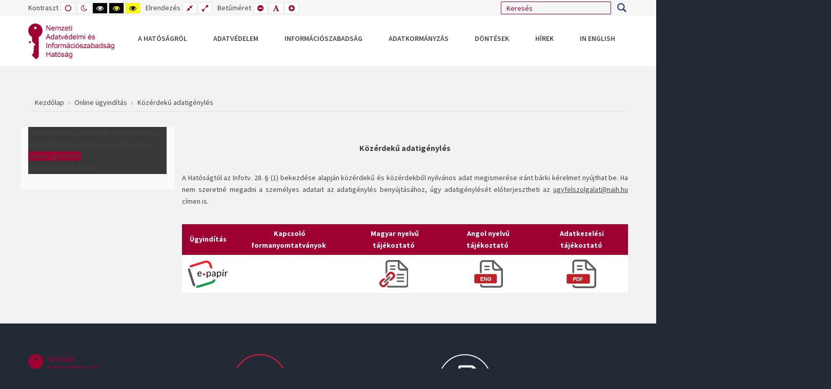

--- FILE ---
content_type: text/html; charset=utf-8
request_url: https://naih.hu/online-ugyinditas/389-kozerdeku-adatigenyles
body_size: 69818
content:
<!DOCTYPE html>
<html xmlns="http://www.w3.org/1999/xhtml" xml:lang="hu-hu" lang="hu-hu" dir="ltr">
<head>
		
<meta http-equiv="X-UA-Compatible" content="IE=edge">
<meta name="viewport" content="width=device-width, initial-scale=1.0" />
<meta charset="utf-8" />
	<base href="https://naih.hu/online-ugyinditas/389-kozerdeku-adatigenyles" />
	<meta name="keywords" content="adatvédelem, NAIH, GDPR, információs jogok, információszabadság" />
	<meta name="viewport" content="width=device-width, initial-scale=1.0" />
	<meta name="description" content="A Nemzeti Adatvédelmi és Információszabadság Hatóság (NAIH) feladata a személyes adatok védelméhez, valamint a közérdekű és a közérdekből nyilvános adatok megismeréséhez való jog érvényesülésének ellenőrzése és elősegítése, továbbá a személyes adatok Európai Unión belüli szabad áramlásának elősegítése." />
	<meta name="generator" content="Joomla! - Open Source Content Management" />
	<title>Közérdekű adatigénylés - Nemzeti Adatvédelmi és Információszabadság Hatóság</title>
	<link href="https://naih.hu/component/search/?Itemid=1380&amp;catid=174&amp;id=389&amp;format=opensearch" rel="search" title="Keresés Nemzeti Adatvédelmi és Információszabadság Hatóság" type="application/opensearchdescription+xml" />
	<link href="/plugins/system/ef4_jmframework/includes/assets/template/fontawesome/css/font-awesome.min.css" rel="stylesheet" />
	<link href="/templates/jm-university/css/bootstrap.17.css" rel="stylesheet" />
	<link href="/templates/jm-university/css/bootstrap_responsive.17.css" rel="stylesheet" />
	<link href="/templates/jm-university/css/template.17.css" rel="stylesheet" />
	<link href="/templates/jm-university/css/template_responsive.17.css" rel="stylesheet" />
	<link href="/templates/jm-university/css/extended_layouts.17.css" rel="stylesheet" />
	<link href="/templates/jm-university/css/font_switcher.17.css" rel="stylesheet" />
	<link href="//fonts.googleapis.com/css?family=Source+Sans+Pro:300,400,600,700,300italic" rel="stylesheet" />
	<link href="/templates/jm-university/cache/template_params_0272681a94a948777fe19ad1ea46d4dd.css" rel="stylesheet" />
	<link href="/modules/mod_djmegamenu/themes/default/css/djmegamenu.css?4.3.6.pro" rel="stylesheet" />
	<link href="https://cdnjs.cloudflare.com/ajax/libs/animate.css/4.1.1/animate.compat.min.css" rel="stylesheet" />
	<link href="https://cdnjs.cloudflare.com/ajax/libs/font-awesome/4.7.0/css/font-awesome.min.css" rel="stylesheet" />
	<link href="/modules/mod_jm_additional_features/assets/default.css" rel="stylesheet" />
	<link href="https://naih.hu/modules/mod_ebstickycookienotice/tmpl/assets/css/cookie.css?v=1006389336" rel="stylesheet" />
	<link href="https://naih.hu/modules/mod_ebstickycookienotice/tmpl/assets/css/responsive.css?v=816408937" rel="stylesheet" />
	<link href="/modules/mod_djmegamenu/assets/css/offcanvas.min.css?4.3.6.pro" rel="stylesheet" />
	<link href="/modules/mod_djmegamenu/mobilethemes/light/djmobilemenu.css?4.3.6.pro" rel="stylesheet" />
	<link href="/modules/mod_djmegamenu/assets/css/theme_override.min.css?4.3.6.pro" rel="stylesheet" />
	<link href="/templates/jm-university/css/djmegamenu.17.css" rel="stylesheet" />
	<link href="/templates/jm-university/css/custom.17.css" rel="stylesheet" />
	<style>
#dj-megamenu375, #dj-megamenu375sticky { background: #383838; } #dj-megamenu375 li a.dj-up_a { border-right-color: rgba( 44, 44, 44, 1); border-left-color: rgba( 67, 67, 67, 1); } #dj-megamenu375.verticalMenu li a.dj-up_a { border-bottom-color: rgba( 67, 67, 67, 1); border-top-color: rgba( 44, 44, 44, 1); } <br /> <b>Warning</b>: Undefined variable $direction in <b>/home/naih/public_html/modules/mod_djmegamenu/themes/default/custom.css.php</b> on line <b>74</b><br /> #dj-megamenu375 li a.dj-up_a { color: #ffffff; } #dj-megamenu375 li a.dj-up_a small.subtitle { color: #999999; } #dj-megamenu375 li:hover a.dj-up_a, #dj-megamenu375 li.hover a.dj-up_a, #dj-megamenu375 li.active a.dj-up_a { background: rgba(158, 0, 50, 1); border-right-color: rgba( 126, 0, 40, 1); border-left-color: rgba( 189, 0, 60, 1); } <br /> <b>Warning</b>: Undefined variable $direction in <b>/home/naih/public_html/modules/mod_djmegamenu/themes/default/custom.css.php</b> on line <b>122</b><br /> #dj-megamenu375 li:hover a.dj-up_a, #dj-megamenu375 li.hover a.dj-up_a, #dj-megamenu375 li.active a.dj-up_a { color: #ffffff; } #dj-megamenu375 li:hover a.dj-up_a small.subtitle, #dj-megamenu375 li.hover a.dj-up_a small.subtitle, #dj-megamenu375 li.active a.dj-up_a small.subtitle { color: #a4c4f5; } #dj-megamenu375 li:hover div.dj-subwrap, #dj-megamenu375 li.hover div.dj-subwrap { background: #303030; } #dj-megamenu375 li:hover div.dj-subwrap li:hover > div.dj-subwrap, #dj-megamenu375 li.hover div.dj-subwrap li.hover > div.dj-subwrap { background: #303030; } #dj-megamenu375 li ul.dj-submenu > li { border-top-color: rgba( 57, 57, 57, 1); } #dj-megamenu375 .djsubrow_separator { border-bottom-color: rgba( 57, 57, 57, 1); } #dj-megamenu375 li ul.dj-submenu > li > a { color: #c3c3c3; } #dj-megamenu375 li ul.dj-subtree > li > a { color: #c3c3c3; } #dj-megamenu375 li ul.dj-submenu > li > a small.subtitle { color: #666666; } #dj-megamenu375 li ul.dj-subtree > li { color: #666666; } #dj-megamenu375 li ul.dj-subtree > li > a small.subtitle { color: #666666; } #dj-megamenu375 li ul.dj-submenu > li > a:hover, #dj-megamenu375 li ul.dj-submenu > li > a.active, #dj-megamenu375 li ul.dj-submenu > li.hover:not(.subtree) > a { background: rgba(158, 0, 50, 1); } #dj-megamenu375 li ul.dj-submenu > li > a:hover, #dj-megamenu375 li ul.dj-submenu > li > a.active, #dj-megamenu375 li ul.dj-submenu > li.hover:not(.subtree) > a { color: #ffffff; } #dj-megamenu375 li ul.dj-subtree > li > a:hover { color: #ffffff; } #dj-megamenu375 li ul.dj-submenu > li > a:hover small.subtitle, #dj-megamenu375 li ul.dj-submenu > li > a.active small.subtitle, #dj-megamenu375 li ul.dj-submenu > li.hover:not(.subtree) > a small.subtitle { color: #a4c4f5; } #dj-megamenu375 li ul.dj-subtree > li > a:hover small.subtitle { color: #a4c4f5; } #dj-megamenu375 .modules-wrap { color: #d2d2d2; }.dj-hideitem, li.item-1095, li.item-1157, li.item-1158, li.item-1799, li.item-1802, li.item-1071, li.item-1072, li.item-1481, li.item-1482 { display: none !important; }

		@media (min-width: 980px) { #dj-megamenu186mobile { display: none; } }
		@media (max-width: 979px) { #dj-megamenu186, #dj-megamenu186sticky, #dj-megamenu186placeholder { display: none !important; } }
	div.mod_search386 input[type="search"]{ width:auto; }
	</style>
	<script src="https://ajax.googleapis.com/ajax/libs/jquery/3.7.1/jquery.min.js"></script>
	<script src="https://code.jquery.com/jquery-migrate-3.4.1.min.js"></script>
	<script src="/media/syw_jqueryeasy/js/jquerynoconflict.js"></script>
	<script src="https://ajax.googleapis.com/ajax/libs/jqueryui/1.13.3/jquery-ui.min.js"></script>
	<script src="/media/system/js/caption.js?23e498fc4ed1de759a979ce3daffa7c4"></script>
	<script src="/media/jui/js/bootstrap.min.js?23e498fc4ed1de759a979ce3daffa7c4"></script>
	<script src="/media/jui/js/jquery.ui.sortable.min.js?23e498fc4ed1de759a979ce3daffa7c4"></script>
	<script src="/plugins/system/ef4_jmframework/includes/assets/template/js/layout.min.js"></script>
	<script src="/templates/jm-university/js/scripts.js"></script>
	<script src="/templates/jm-university/js/backtotop.js"></script>
	<script src="/templates/jm-university/js/jquery.cookie.js"></script>
	<script src="/templates/jm-university/js/fontswitcher.js"></script>
	<script src="/templates/jm-university/js/pagesettings.js"></script>
	<script src="/templates/jm-university/js/effects.js"></script>
	<script src="/modules/mod_djmegamenu/assets/js/jquery.djmegamenu.min.js?4.3.6.pro" defer></script>
	<script src="https://naih.hu/modules/mod_ebstickycookienotice/tmpl/assets/js/cookie_script.js?v=1934126656"></script>
	<script src="/modules/mod_djmegamenu/assets/js/jquery.djmobilemenu.min.js?4.3.6.pro" defer></script>
	<!--[if lt IE 9]><script src="/media/system/js/html5fallback.js?23e498fc4ed1de759a979ce3daffa7c4"></script><![endif]-->
	<script>
jQuery(window).on('load',  function() {
				new JCaption('img.caption');
			});jQuery(function($){ initTooltips(); $("body").on("subform-row-add", initTooltips); function initTooltips (event, container) { container = container || document;$(container).find(".hasTooltip").tooltip({"html": true,"container": "body"});} });window.cookiePath = '/';jQuery(document).ready(function(){
		jQuery('#jmm-add-features-379 [data-linked]').click(function() {
			document.location = jQuery(this).attr('data-linked');
		});
	});
	jQuery(document).ready(function(){
		jQuery('#jmm-add-features-380 [data-linked]').click(function() {
			document.location = jQuery(this).attr('data-linked');
		});
	});
	jQuery(document).ready(function(){
		jQuery('#jmm-add-features-382 [data-linked]').click(function() {
			document.location = jQuery(this).attr('data-linked');
		});
	});
	jQuery(document).ready(function(){
		jQuery('#jmm-add-features-381 [data-linked]').click(function() {
			document.location = jQuery(this).attr('data-linked');
		});
	});
	
	</script>
	<link rel="stylesheet preload" href="https://cdnjs.cloudflare.com/ajax/libs/animate.css/4.1.1/animate.compat.min.css" as="style">
	<link rel="stylesheet preload" href="https://cdnjs.cloudflare.com/ajax/libs/font-awesome/4.7.0/css/font-awesome.min.css" as="style">

	<link href="/templates/jm-university/images/favicon.ico" rel="Shortcut Icon" />
<link href="/templates/jm-university/css/custom.css" rel="stylesheet" /></head>
<body class=" fixed  top-bar    "><div class="dj-offcanvas-wrapper"><div class="dj-offcanvas-pusher"><div class="dj-offcanvas-pusher-in">
	<div id="jm-allpage">
		<div id="jm-page">
																			
<header id="jm-bar-wrapp" role="banner" class="">
			<div id="jm-top-bar">
			<div class="container-fluid">
				<div class="row-fluid">
										<div id="jm-top-bar1" class="pull-left span6">
						<div class="jm-module-raw  skip-ms"><ul class="nav menu mod-list">
<li class="item-910"><a href="#jm-top-menu-nav" >Go to Main Menu</a></li><li class="item-911"><a href="#jm-main" >Go to Content</a></li></ul>
</div>
												<div id="jm-page-settings" class="pull-left" aria-hidden="true">
							<ul class="nav menu">
																<li class="contrast">
									<ul>
										<li class="contrast-label"><span class="jm-separator">Kontraszt</span></li>
										<li><a href="/online-ugyinditas?contrast=normal" rel="nofollow" class="jm-normal" title="Alapértelmezett mód engedélyezése."><span class="fa fa-sun-o" aria-hidden="true"></span><span class="sr-only">Alapértelmezett mód</span></a></li>
																				<li><a href="/online-ugyinditas?contrast=night" rel="nofollow" class="jm-night" title="Éjszakai mód engedélyezése."><span class="fa fa-moon-o" aria-hidden="true"></span><span class="sr-only">Éjszakai mód</span></a></li>
																														<li><a href="/online-ugyinditas?contrast=highcontrast" rel="nofollow" class="jm-highcontrast" title="Nagy kontrasztú fekete-fehér mód beállítása"><span class="fa fa-eye" aria-hidden="true"></span><span class="sr-only">Nagy kontrasztú fekete-fehér mód</span></a></li>
										<li><a href="/online-ugyinditas?contrast=highcontrast2" rel="nofollow" class="jm-highcontrast2" title="Nagy kontrasztú fekete sárga mód beállítása"><span class="fa fa-eye" aria-hidden="true"></span><span class="sr-only">Nagy kontrasztú fekete sárga mód</span></a></li>
										<li><a href="/online-ugyinditas?contrast=highcontrast3" rel="nofollow" class="jm-highcontrast3" title="Nagy kontrasztú sárga fekete mód beállítása"><span class="fa fa-eye" aria-hidden="true"></span><span class="sr-only">Nagy kontrasztú sárga fekete mód</span></a></li>
																			</ul>
								</li>
																								<li class="container-width">
									<ul>
										<li class="width-label"><span class="jm-separator">Elrendezés</span></li>
										<li><a href="/online-ugyinditas?width=fixed" rel="nofollow" class="jm-fixed" title="Rögzített elrendezés engedélyezése."><span class="fa fa-compress" aria-hidden="true"></span><span class="sr-only">Rögzített elrendezés</span></a></li>
										<li><a href="/online-ugyinditas?width=wide" rel="nofollow" class="jm-wide" title="Széles elrendezés engedélyezése."><span class="fa fa-expand" aria-hidden="true"></span><span class="sr-only">Széles elrendezés</span></a></li>
									</ul>
								</li>
																								<li class="resizer">
									<ul>
										<li class="resizer-label"><span class="jm-separator">Betűméret</span></li>
										<li><a href="/online-ugyinditas?fontsize=70" rel="nofollow" class="jm-font-smaller" title="Kisebb betűméret"><span class="fa fa-minus-circle" aria-hidden="true"></span><span class="sr-only">Kisebb betűtípus beállítása</span></a></li>
										<li><a href="/online-ugyinditas?fontsize=100" rel="nofollow" class="jm-font-normal" title="Alapértelmezett betűméret"><span class="fa fa-font" aria-hidden="true"></span><span class="sr-only">Alapértelmezett betűméret beállítása</span></a></li>
										<li><a href="/online-ugyinditas?fontsize=130" rel="nofollow" class="jm-font-larger" title="Nagyobb betűméret"><span class="fa fa-plus-circle" aria-hidden="true"></span><span class="sr-only">Nagyobb betűméret beállítása</span></a></li>
									</ul>
								</li>
															</ul>
						</div>
											</div>
															<div id="jm-top-bar2" class="pull-right span6">
						<div class="jm-module-raw  search-ms"><div class="search search-ms mod_search386">
	<form action="/online-ugyinditas" method="post" class="form-inline" role="search">
		<label for="mod-search-searchword386" class="element-invisible">Keresés...</label> <input name="searchword" id="mod-search-searchword386" maxlength="200"  class="inputbox search-query input-medium" type="search" size="20" placeholder="Keresés" /> <button class="button btn btn-primary" onclick="this.form.searchword.focus();">Keresés</button>		<input type="hidden" name="task" value="search" />
		<input type="hidden" name="option" value="com_search" />
		<input type="hidden" name="Itemid" value="1380" />
	</form>
</div>
</div>
					</div>
					
				</div>
			</div>
		</div>
				<div id="jm-logo-nav">
			<div  class="container-fluid">
				<div id="jm-logo-nav-in">
										<div id="jm-bar-left" class="pull-left">
						<div id="jm-logo-sitedesc">
							<div id="jm-logo-sitedesc-in">
																<div id="jm-logo">
									<a href="https://naih.hu/">
																				<img src="https://naih.hu/images/NAIH_logo_9e0032_text_v2.png" alt="Nemzeti Adatvédelmi és Információszabadság Hatóság" />
																			</a>
								</div>
																							</div>
						</div>
					</div>
															<div id="jm-bar-right" class="pull-right ">
						<nav id="jm-top-menu-nav" tabindex="-1" role="navigation">
							<div class="jm-module-raw "><div class="dj-megamenu-wrapper" data-tmpl="jm-university">
		<ul id="dj-megamenu186" class="dj-megamenu dj-megamenu-override dj-megamenu-wcag horizontalMenu  dj-fa-0" data-options='{"wrap":"jm-logo-nav-in","animIn":"fadeInUp","animOut":"zoomOut","animSpeed":"fast","openDelay":"250","closeDelay":"500","event":"mouseenter","eventClose":"mouseleave","parentOpen":"0","fixed":"0","offset":"0","theme":"override","direction":"ltr","wcag":"1","overlay":"0"}' data-trigger="979" role="menubar" aria-label="DJ-MegaMenu">
		<li class="dj-up itemid435 first parent" role="none"><a class="dj-up_a  "  aria-haspopup="true" aria-expanded="false" href="/"  role="menuitem"><span class="dj-drop" ><span class="title"><span class="name">A Hatóságról</span></span><span class="arrow" aria-hidden="true"></span></span></a><div class="dj-subwrap  single_column subcols1" style=""><div class="dj-subwrap-in" style="width:240px;"><div class="dj-subcol" style="width:240px"><ul class="dj-submenu" role="menu" aria-label="A Hatóságról"><li class="itemid1095 first separator withmodule" role="menuitem"><div class="modules-wrap">		<div class="moduletable">
						<ul class="nav menu mod-list">
<li class="item-1091"><a href="/kozerdeku-adatok" >Közérdekű adatok</a></li><li class="item-1181"><a href="/eves-beszamolok" >Éves beszámolók</a></li><li class="item-1081"><a href="/hatosag-eljarasai" >A Hatóság eljárásai</a></li><li class="item-1156"><a href="/ugyfelszolgalat-kapcsolat" >Ügyfélszolgálat, Kapcsolat</a></li><li class="item-1379"><a href="/adatvedelmi-tisztviselo-bejelento-rendszer" >Online ügyindítás és bejelentő rendszerek</a></li><li class="item-1915"><a href="/gyermekjogok-gyermekeknek/hogyan-is-elhetsz-jogaiddal-a-gyakorlatban-mire-figyelj-oda" >Gyermekjogok</a></li><li class="item-1078"><a href="/aware/aware-altalanos-tajekoztato" >Projektek</a></li><li class="item-1276"><a href="/adatkezelesi-tajekoztatok" >Adatkezelési tájékoztatók</a></li><li class="item-1592"><a href="/esemenyek" >Események</a></li><li class="item-1595"><a href="/egyuttmukodesi-megallapodasok" >Együttműködési megállapodások</a></li><li class="item-1077"><a href="/allaspalyazat" >Álláspályázat</a></li><li class="item-1785"><a href="/uzemeltetesi-informaciok" >Üzemeltetési információk</a></li></ul>
		</div>
	</div></li></ul></div></div></div></li><li class="dj-up itemid502 parent" role="none"><a class="dj-up_a  "  aria-haspopup="true" aria-expanded="false"   tabindex="0"  role="menuitem"><span class="dj-drop" ><span class="title"><span class="name">Adatvédelem</span></span><span class="arrow" aria-hidden="true"></span></span></a><div class="dj-subwrap  multiple_cols subcols4" style=""><div class="dj-subwrap-in" style="width:960px;"><div class="dj-subcol" style="width:240px"><ul class="dj-submenu" role="menu" aria-label="Adatvédelem"><li class="itemid1157 first separator withmodule" role="menuitem"><div class="modules-wrap">		<div class="moduletable">
							<h3>Érintetteknek</h3>
						<ul class="nav menu mod-list">
<li class="item-1229"><a href="/erintetti-jogok" >Érintetti jogok</a></li><li class="item-1428"><a href="/gyermekjogok-gyermekeknek/hogyan-is-elhetsz-jogaiddal-a-gyakorlatban-mire-figyelj-oda" >Gyermekjogok</a></li><li class="item-1163"><a href="/adatvedelmi-szotar" >Adatvédelmi szótár</a></li><li class="item-1395"><a href="/altalanos-adatvedelmi-rendelet-gdpr" target="_blank">Általános adatvédelmi rendelet (GDPR) szövege</a></li><li class="item-1984"><a href="/altalanos-adatvedelmi-rendelet-gdpr-vegrehajtasi-rendelet-szovege" >Általános adatvédelmi rendelet (GDPR) végrehajtási rendelet szövege</a></li></ul>
		</div>
	</div></li></ul></div><div class="dj-subcol" style="width:240px"><ul class="dj-submenu" role="menu" aria-label="Adatkezelőknek"><li class="itemid1158 first separator withmodule" role="menuitem"><div class="modules-wrap">		<div class="moduletable">
							<h3>Adatkezelőknek</h3>
						<ul class="nav menu mod-list">
<li class="item-1177"><a href="/adatvedelmi-nyilvantartas" >Adatvédelmi nyilvántartás</a></li><li class="item-1187"><a href="/tajekoztatok-kozlemenyek" >Tájékoztatók/közlemények</a></li><li class="item-1188"><a href="/tudnivalok-az-adatvedelmi-incidensek-kezeleserol" >Adatvédelmi incidens</a></li><li class="item-1233"><a href="/hatasvizsgalat" >Hatásvizsgálat</a></li><li class="item-1174"><a href="/kozig-hatarozat-birosagi-felulvizsgalata" >Közigazgatási határozat bírósági felülvizsgálata</a></li></ul>
		</div>
	</div></li></ul></div><div class="dj-subcol" style="width:240px"><ul class="dj-submenu" role="menu" aria-label="Nemzetközi"><li class="itemid1799 first separator withmodule" role="menuitem"><div class="modules-wrap">		<div class="moduletable">
							<h3>Nemzetközi - Igazságügyi alapú együttműködés</h3>
						<ul class="nav menu mod-list">
<li class="item-1307 deeper parent"><a href="/schengeni-informacios-rendszer" >Schengeni Információs Rendszer </a><ul class="nav-child unstyled small"><li class="item-1813"><a href="/schengeni-informacios-rendszer/erintetti-jogok-gyakorlasa-sis-rendszerrel-kapcsolatban" >Érintetti jogok gyakorlása SIS rendszernél</a></li><li class="item-1814"><a href="/schengeni-informacios-rendszer/hivatkozasok-sis-rendszerrel-kapcsolatban" >Hivatkozások SIS rendszerrel kapcsolatban</a></li></ul></li><li class="item-1308 divider deeper parent"><span class="separator ">EUROPOL</span>
<ul class="nav-child unstyled small"><li class="item-1314"><a href="/europol/tajekoztato-europol-rendszerrol" >Tájékoztató EUROPOL rendszerről</a></li><li class="item-1315"><a href="/europol/jelentes-az-emberkereskedelem-aldozatairol" >Jelentés az emberkereskedelem áldozatairól</a></li></ul></li><li class="item-1309"><a href="/tftp-terrorist-finance-tracking-program" >TFTP (Terrorist Finance Tracking Program)</a></li><li class="item-1310"><a href="/vamugyi-informacios-rendszer-cis" >Vámügyi Információs Rendszer (CIS)</a></li><li class="item-1312 deeper parent"><a href="/vizuminformacios-rendszer-vis" >Vízuminformációs Rendszer (VIS)</a><ul class="nav-child unstyled small"><li class="item-1817"><a href="/vizuminformacios-rendszer-vis/erintetti-jogok-gyakorlasa-vis-rendszerrel-kapcsolatban" >Érintetti jogok gyakorlása VIS rendszerrel kapcsolatban</a></li><li class="item-1818"><a href="/vizuminformacios-rendszer-vis/hivatkozasok-vis-rendszerrel-kapcsolatban" >Hivatkozások VIS rendszerrel kapcsolatban</a></li></ul></li><li class="item-1311"><a href="/eurodac" >EURODAC</a></li><li class="item-1313"><a href="/belso-piaci-informacios-rendszer-imi" >Belső Piaci Információs rendszer (IMI)</a></li><li class="item-1821"><a href="/interoperabilitas" >Interoperabilitás</a></li><li class="item-1823"><a href="/europai-utasinformacios-es-engedelyezesi-rendszer" >Európai Utasinformációs és Engedélyezési Rendszer</a></li><li class="item-1860"><a href="/ecris-tcn" >ECRIS-TCN</a></li><li class="item-1862"><a href="/az-europai-unios-hatarregisztracios-rendszer-ees" >Az európai uniós határregisztrációs rendszer (EES)</a></li><li class="item-1864"><a href="/utasnyilvantartasi-adatallomany-passenger-name-record-pnr" >Utasnyilvántartási adatállomány – Passenger Name Record (PNR)</a></li><li class="item-1866"><a href="/europai-unio-bunteto-igazsagugyi-egyuttmukodes-ugynoksege-eurojust" >Európai Unió Büntető Igazságügyi Együttműködés Ügynöksége (Eurojust)</a></li></ul>
		</div>
	</div></li></ul></div><div class="dj-subcol" style="width:240px"><ul class="dj-submenu" role="menu" aria-label="Nemzetközi - GDPR alapú együttműködés"><li class="itemid1802 first separator withmodule" role="menuitem"><div class="modules-wrap">		<div class="moduletable">
							<h3>Nemzetközi - GDPR alapú együttműködés</h3>
						<ul class="nav menu mod-list">
<li class="item-1803 deeper parent"><a href="/europai-adatvedelmi-testulet-edpb" >Európai Adatvédelmi Testület (EDPB)</a><ul class="nav-child unstyled small"><li class="item-1172"><a href="/europai-adatvedelmi-testulet-edpb/edpb-iranymutatasai" >Európai Adatvédelmi Testület iránymutatásai</a></li><li class="item-1804"><a href="/europai-adatvedelmi-testulet-edpb/europai-adatvedelmi-testulet-velemenyek" >Európai Adatvédelmi Testület vélemények</a></li><li class="item-1805"><a href="/europai-adatvedelmi-testulet-edpb/europai-adatvedelmi-testulet-kotelezo-ereju-dontesek" >Európai Adatvédelmi Testület kötelező erejű döntések</a></li></ul></li><li class="item-1806"><a href="/egyuttmukodes-az-unios-adatvedelmi-hatosagok-kozott" >Együttműködés az uniós adatvédelmi hatóságok között GDPR 56., 60., 61., 62., 64. cikkek)</a></li><li class="item-1807"><a href="/magatartasi-kodexek-gdpr-40-cikk" >Magatartási kódexek (GDPR 40.cikk)</a></li><li class="item-1808"><a href="/harmadik-orszagba-vagy-nemzetkozi-szervezethez-torteno-adattovabbitas-gdpr-v-fejezet" >Harmadik országba vagy nemzetközi szervezethez történő adattovábbítás (GDPR V. fejezet)</a></li><li class="item-1809"><a href="/az-europai-unio-birosaganak-jogertelmezese-2003-tol" >Az Európai Unió Bíróságának jogértelmezése (2003-tól)</a></li><li class="item-1810"><a href="/unios-digitalis-jogszabaly-csomag" >Uniós digitális jogszabály-csomag</a></li><li class="item-1811"><a href="/unios-adatvedelmi-felugyeleti-hatosagok" >Uniós adatvédelmi felügyeleti hatóságok</a></li><li class="item-1812"><a href="/egyeb-naih-reszvetel" >Egyéb NAIH részvétel</a></li></ul>
		</div>
	</div></li></ul></div></div></div></li><li class="dj-up itemid479 parent" role="none"><a class="dj-up_a  "  aria-haspopup="true" aria-expanded="false"   tabindex="0"  role="menuitem"><span class="dj-drop" ><span class="title"><span class="name">Információszabadság</span></span><span class="arrow" aria-hidden="true"></span></span></a><div class="dj-subwrap  single_column subcols1" style=""><div class="dj-subwrap-in" style="width:240px;"><div class="dj-subcol" style="width:240px"><ul class="dj-submenu" role="menu" aria-label="Információszabadság"><li class="itemid1745 first" role="none"><a href="https://infoszab.hu/"  role="menuitem"><span class="title"><span class="name">Az új információszabadságot támogató online tájékoztató portál</span></span></a></li><li class="itemid1164 alias" role="none"><a href="/dontesek-informacioszabadsag-tajekoztatok-kozlemenyek"  role="menuitem"><span class="title"><span class="name">Információszabadsággal kapcsolatos tájékoztatók</span></span></a></li><li class="itemid1166" role="none"><a href="/informacioszabadsag/kozerdeku-adatigenyles-menete"  role="menuitem"><span class="title"><span class="name">Tájékoztató a közérdekű adatigénylések menetéről</span></span></a></li><li class="itemid1165" role="none"><a href="/informacioszabadsag/kozadat-kereso"  role="menuitem"><span class="title"><span class="name">Közadatkereső</span></span></a></li><li class="itemid1674" role="none"><a href="/informacioszabadsag/relevans-jogszabalyok"  role="menuitem"><span class="title"><span class="name">Releváns jogszabályok</span></span></a></li><li class="itemid1791 alias" role="none"><a href="/jogszabalyok"  role="menuitem"><span class="title"><span class="name">Környezeti információk</span></span></a></li><li class="itemid1904 alias" role="none"><a href="/tromsoi-egyezmeny-ismerteto"  role="menuitem"><span class="title"><span class="name">Tromsøi Egyezmény</span></span></a></li></ul></div></div></div></li><li class="dj-up itemid1869 parent" role="none"><a class="dj-up_a  "  aria-haspopup="true" aria-expanded="false"   tabindex="0"  role="menuitem"><span class="dj-drop" ><span class="title"><span class="name">Adatkormányzás</span></span><span class="arrow" aria-hidden="true"></span></span></a><div class="dj-subwrap  single_column subcols1" style=""><div class="dj-subwrap-in" style="width:240px;"><div class="dj-subcol" style="width:240px"><ul class="dj-submenu" role="menu" aria-label="Adatkormányzás"><li class="itemid1870 first parent separator" role="none"><a class="dj-more "  aria-haspopup="true" aria-expanded="false"   tabindex="0"  role="menuitem"><span class="title"><span class="name">Jogszabályi rendelkezések</span></span><span class="arrow" aria-hidden="true"></span></a><div class="dj-subwrap  single_column subcols1" style=""><div class="dj-subwrap-in" style="width:240px;"><div class="dj-subcol" style="width:240px"><ul class="dj-submenu" role="menu" aria-label="Jogszabályi rendelkezések"><li class="itemid1871 first" role="none"><a href="https://eur-lex.europa.eu/legal-content/HU/TXT/HTML/?uri=CELEX:32022R0868" target="_blank"  role="menuitem"><span class="title"><span class="name">Adatkormányzási rendelet</span></span></a></li><li class="itemid1872" role="none"><a href="https://njt.hu/jogszabaly/2011-112-00-00" target="_blank"  role="menuitem"><span class="title"><span class="name">Infotv. 64/E-H. § </span></span></a></li></ul></div></div></div></li><li class="itemid1873 parent separator" role="none"><a class="dj-more "  aria-haspopup="true" aria-expanded="false"   tabindex="0"  role="menuitem"><span class="title"><span class="name">Útmutatók</span></span><span class="arrow" aria-hidden="true"></span></a><div class="dj-subwrap  single_column subcols1" style=""><div class="dj-subwrap-in" style="width:240px;"><div class="dj-subcol" style="width:240px"><ul class="dj-submenu" role="menu" aria-label="Útmutatók"><li class="itemid1874 first" role="none"><a href="/adatkormanyzas/utmutatok/1-adatkozvetito-szolgaltatok-nyilvantartasba-vetelehez"  role="menuitem"><span class="title"><span class="name">1.	adatközvetítő szolgáltatók nyilvántartásba vételéhez</span></span></a></li><li class="itemid1875" role="none"><a href="/adatkormanyzas/utmutatok/2-adatkozvetito-szolgaltatok-reszere-megfelelosegi-bizonyitvany-kiallitasahoz"  role="menuitem"><span class="title"><span class="name">2.	adatközvetítő szolgáltatók részére megfelelőségi bizonyítvány kiállításához</span></span></a></li><li class="itemid1876" role="none"><a href="/adatkormanyzas/utmutatok/3-adataltruista-szervezetek-nyilvantartasba-vetelehez"  role="menuitem"><span class="title"><span class="name">3.	adataltruista szervezetek nyilvántartásba vételéhez</span></span></a></li><li class="itemid1877" role="none"><a href="/adatkormanyzas/utmutatok/4-adatkozvetito-szolgaltatok-felugyeletere-iranyulo-eljarassal-kapcsolatban"  role="menuitem"><span class="title"><span class="name">4.	adatközvetítő szolgáltatók felügyeletére irányuló eljárással kapcsolatban</span></span></a></li><li class="itemid1878" role="none"><a href="/adatkormanyzas/utmutatok/5-adataltruista-szervezetek-felugyeletere-iranyulo-eljarassal-kapcsolatban"  role="menuitem"><span class="title"><span class="name">5. adataltruista szervezetek felügyeletére irányuló eljárással kapcsolatban</span></span></a></li></ul></div></div></div></li><li class="itemid1879 parent separator" role="none"><a class="dj-more "  aria-haspopup="true" aria-expanded="false"   tabindex="0"  role="menuitem"><span class="title"><span class="name">Nyilvántartások</span></span><span class="arrow" aria-hidden="true"></span></a><div class="dj-subwrap  single_column subcols1" style=""><div class="dj-subwrap-in" style="width:240px;"><div class="dj-subcol" style="width:240px"><ul class="dj-submenu" role="menu" aria-label="Nyilvántartások"><li class="itemid1880 first" role="none"><a href="https://digital-strategy.ec.europa.eu/hu/policies/data-intermediary-services" target="_blank"  role="menuitem"><span class="title"><span class="name">1. EU-ban bejelentett adatközvetítő szolgáltatók nyilvántartása</span></span></a></li><li class="itemid1881" role="none"><a href="https://digital-strategy.ec.europa.eu/hu/policies/data-altruism-organisations" target="_blank"  role="menuitem"><span class="title"><span class="name">2. EU-ban bejelentett adataltruista szervezetek nyilvántartása</span></span></a></li><li class="itemid1885" role="none"><a href="/adatkormanyzas/nyilvantartasok/magyarorszagon-bejelentett-adatkozvetito-szolgaltatok-nyilvantartasa"  role="menuitem"><span class="title"><span class="name">3. Magyarországon bejelentett adatközvetítő szolgáltatók nyilvántartása</span></span></a></li></ul></div></div></div></li></ul></div></div></div></li><li class="dj-up itemid814 parent" role="none"><a class="dj-up_a  "  aria-haspopup="true" aria-expanded="false"   tabindex="0"  role="menuitem"><span class="dj-drop" ><span class="title"><span class="name">Döntések</span></span><span class="arrow" aria-hidden="true"></span></span></a><div class="dj-subwrap  multiple_cols subcols3" style=""><div class="dj-subwrap-in" style="width:720px;"><div class="dj-subcol" style="width:240px"><ul class="dj-submenu" role="menu" aria-label="Döntések"><li class="itemid1071 first separator withmodule" role="menuitem"><div class="modules-wrap">		<div class="moduletable">
							<h3>Adatvédelem</h3>
						<ul class="nav menu mod-list">
<li class="item-1105"><a href="/hatarozatok-vegzesek" >Határozatok/Végzések</a></li><li class="item-1744"><a href="/hirdetmenyek" >Hirdetmények</a></li><li class="item-1104"><a href="/dontesek-adatvedelem-tajekoztatok-koezlemenyek" >Tájékoztatók / Közlemények</a></li><li class="item-1107"><a href="/adatvedelmi-allasfoglalasok" >Állásfoglalások</a></li><li class="item-1625"><a href="/adatvedelmi-jelentesek" >Jelentések</a></li><li class="item-1106"><a href="/adatvedelmi-ajanlasok" >Ajánlások</a></li><li class="item-1103 deeper parent"><span class="nav-header ">Archívum</span>
<ul class="nav-child unstyled small"><li class="item-1108"><a href="/gdpr-elotti-hatarozatok-vegzesek" >GDPR előtti döntések</a></li><li class="item-1109"><a href="/archiv-dontesek/abi-archivum" >ABI archívum</a></li></ul></li></ul>
		</div>
	</div></li></ul></div><div class="dj-subcol" style="width:240px"><ul class="dj-submenu" role="menu" aria-label="Információszabadság"><li class="itemid1072 first separator withmodule" role="menuitem"><div class="modules-wrap">		<div class="moduletable">
							<h3>Információszabadság</h3>
						<ul class="nav menu mod-list">
<li class="item-1112"><a href="/dontesek-infoszab-allasfoglalasok" >Állásfoglalások</a></li><li class="item-1290"><a href="/dontesek-informacioszabadsag-tajekoztatok-kozlemenyek" >Tájékoztatók / Közlemények</a></li><li class="item-1646"><a href="/informacioszabadsag-ajanlasok" >Ajánlások</a></li><li class="item-1111"><a href="/jelentesek" >Jelentések</a></li><li class="item-1939 deeper parent"><span class="nav-header ">Monitoring jelentések</span>
<ul class="nav-child unstyled small"><li class="item-1938"><a href="/monitoring-jelentesek/kozerdeku-adat-kiadasi-monitoring" >Közérdekű adat kiadási monitoring</a></li><li class="item-1940"><a href="/monitoring-jelentesek/kozzeteteli-gyakorlatot-erinto-monitorig" >Közzétételi gyakorlatot érintő monitorig</a></li></ul></li><li class="item-1783 deeper parent"><span class="nav-header ">Határozatok</span>
<ul class="nav-child unstyled small"><li class="item-1784"><a href="/infoszab-hatarozatok/atlathatosagi-hatarozatok" >Átláthatósági határozatok</a></li></ul></li><li class="item-1983"><a href="/adatlap-eves-jelenteshez" >Adatlap az Infotv. 71/D. § (4) bekezdése alapján teljesítendő a 2025. évre vonatkozó éves jelentéshez</a></li><li class="item-1937"><a href="/kitoltesi-utmutato-a-kozerdeku-adatigenylesekrol-szolo-jelentes-kitoltesehez" >Kitöltési útmutató a közérdekű adatigénylésekről szóló jelentés kitöltéséhez</a></li></ul>
		</div>
	</div></li></ul></div><div class="dj-subcol" style="width:240px"><ul class="dj-submenu" role="menu" aria-label="Határterületek"><li class="itemid1481 first separator withmodule" role="menuitem"><div class="modules-wrap">		<div class="moduletable">
							<h3>Határterületek</h3>
						<ul class="nav menu mod-list">
<li class="item-1259"><a href="/././index.php/hatarozatok-vegzesek/category/tag?tagid=27" >Alapjogi határterületek határozatai</a></li><li class="item-1376"><a href="/././index.php/hatarozatok-vegzesek/category/tag?tagid=265" >Alapjogi határterületek állásfoglalásai</a></li><li class="item-1967"><a href="/alapjogi-hatarteruletek-jelentesei" >Alapjogi határterületek jelentései</a></li></ul>
		</div>
	</div></li><li class="itemid1482 separator withmodule" role="menuitem"><div class="modules-wrap">		<div class="moduletable-jogszabalyvelemenyezes">
							<h3>Jogszabály véleményezés</h3>
						<ul class="nav menu mod-list">
<li class="item-1258"><a href="/jogi-szabalyozassal-kapcsolatos-allasfoglalasok-2025" >Jogi szabályozással kapcsolatos állásfoglalások</a></li></ul>
		</div>
	</div></li></ul></div></div></div></li><li class="dj-up itemid1169 parent" role="none"><a class="dj-up_a  "  aria-haspopup="true" aria-expanded="false" href="/hirek"  role="menuitem"><span class="dj-drop" ><span class="title"><span class="name">Hírek</span></span><span class="arrow" aria-hidden="true"></span></span></a><div class="dj-subwrap  single_column subcols1" style=""><div class="dj-subwrap-in" style="width:240px;"><div class="dj-subcol" style="width:240px"><ul class="dj-submenu" role="menu" aria-label="Hírek"><li class="itemid1485 first" role="none"><a href="/hirek/koronavirussal-kapcsolatos-tajekoztatok"  role="menuitem"><span class="title"><span class="name">Koronavírussal kapcsolatos tájékoztatók</span></span></a></li><li class="itemid1942" role="none"><a href="/hirek/gyermekjogok-hirek"  role="menuitem"><span class="title"><span class="name">Gyermekjoggal kapcsolatos hírek</span></span></a></li></ul></div></div></div></li><li class="dj-up itemid1277 alias" role="none"><a class="dj-up_a  " href="/about-the-authority"  role="menuitem"><span ><span class="title"><span class="name">In English</span></span></span></a></li></ul>
			<div id="dj-megamenu186mobile" class="dj-megamenu-offcanvas dj-megamenu-offcanvas-light ">
	<button class="dj-mobile-open-btn dj-fa-0" aria-label="Open mobile menu"><span class="dj-mobile-open-icon" aria-hidden="true"></span></button>	<aside id="dj-megamenu186offcanvas" class="dj-offcanvas dj-offcanvas-light dj-offcanvas-left dj-fa-0 " data-effect="3" aria-hidden="true" aria-label="DJ-MegaMenu">
		<div class="dj-offcanvas-top">
			<button class="dj-offcanvas-close-btn" aria-label="Close mobile menu"><span class="dj-offcanvas-close-icon" aria-hidden="true"></span></button>
		</div>
					<div class="dj-offcanvas-logo">
				<a href="https://naih.hu/">
					<img src="/images/NAIH_logo_9e0032_text_v2_small.png" alt="Nemzeti Adatvédelmi és Információszabadság Hatóság" />
				</a>
			</div>
						<div class="dj-offcanvas-content">
			<ul class="dj-mobile-nav dj-mobile-light " role="menubar">
<li class="dj-mobileitem itemid-435 deeper parent" role="none"><a class="dj-up_a  "  aria-haspopup="true" aria-expanded="false" href="/"  role="menuitem"><span class="title"><span class="name">A Hatóságról</span></span></a><ul class="dj-mobile-nav-child"><li class="dj-mobileitem itemid-1095 divider" role="menuitem"><div class="modules-wrap">		<div class="moduletable">
						<ul class="nav menu mod-list">
<li class="item-1091"><a href="/kozerdeku-adatok" >Közérdekű adatok</a></li><li class="item-1181"><a href="/eves-beszamolok" >Éves beszámolók</a></li><li class="item-1081"><a href="/hatosag-eljarasai" >A Hatóság eljárásai</a></li><li class="item-1156"><a href="/ugyfelszolgalat-kapcsolat" >Ügyfélszolgálat, Kapcsolat</a></li><li class="item-1379"><a href="/adatvedelmi-tisztviselo-bejelento-rendszer" >Online ügyindítás és bejelentő rendszerek</a></li><li class="item-1915"><a href="/gyermekjogok-gyermekeknek/hogyan-is-elhetsz-jogaiddal-a-gyakorlatban-mire-figyelj-oda" >Gyermekjogok</a></li><li class="item-1078"><a href="/aware/aware-altalanos-tajekoztato" >Projektek</a></li><li class="item-1276"><a href="/adatkezelesi-tajekoztatok" >Adatkezelési tájékoztatók</a></li><li class="item-1592"><a href="/esemenyek" >Események</a></li><li class="item-1595"><a href="/egyuttmukodesi-megallapodasok" >Együttműködési megállapodások</a></li><li class="item-1077"><a href="/allaspalyazat" >Álláspályázat</a></li><li class="item-1785"><a href="/uzemeltetesi-informaciok" >Üzemeltetési információk</a></li></ul>
		</div>
	</div></li></ul></li><li class="dj-mobileitem itemid-502 deeper parent" role="none"><a class="dj-up_a  "  aria-haspopup="true" aria-expanded="false"   tabindex="0"  role="menuitem"><span class="title"><span class="name">Adatvédelem</span></span></a><ul class="dj-mobile-nav-child"><li class="dj-mobileitem itemid-1157 divider" role="menuitem"><div class="modules-wrap">		<div class="moduletable">
							<h3>Érintetteknek</h3>
						<ul class="nav menu mod-list">
<li class="item-1229"><a href="/erintetti-jogok" >Érintetti jogok</a></li><li class="item-1428"><a href="/gyermekjogok-gyermekeknek/hogyan-is-elhetsz-jogaiddal-a-gyakorlatban-mire-figyelj-oda" >Gyermekjogok</a></li><li class="item-1163"><a href="/adatvedelmi-szotar" >Adatvédelmi szótár</a></li><li class="item-1395"><a href="/altalanos-adatvedelmi-rendelet-gdpr" target="_blank">Általános adatvédelmi rendelet (GDPR) szövege</a></li><li class="item-1984"><a href="/altalanos-adatvedelmi-rendelet-gdpr-vegrehajtasi-rendelet-szovege" >Általános adatvédelmi rendelet (GDPR) végrehajtási rendelet szövege</a></li></ul>
		</div>
	</div></li><li class="dj-mobileitem itemid-1158 divider" role="menuitem"><div class="modules-wrap">		<div class="moduletable">
							<h3>Adatkezelőknek</h3>
						<ul class="nav menu mod-list">
<li class="item-1177"><a href="/adatvedelmi-nyilvantartas" >Adatvédelmi nyilvántartás</a></li><li class="item-1187"><a href="/tajekoztatok-kozlemenyek" >Tájékoztatók/közlemények</a></li><li class="item-1188"><a href="/tudnivalok-az-adatvedelmi-incidensek-kezeleserol" >Adatvédelmi incidens</a></li><li class="item-1233"><a href="/hatasvizsgalat" >Hatásvizsgálat</a></li><li class="item-1174"><a href="/kozig-hatarozat-birosagi-felulvizsgalata" >Közigazgatási határozat bírósági felülvizsgálata</a></li></ul>
		</div>
	</div></li><li class="dj-mobileitem itemid-1799 divider" role="menuitem"><div class="modules-wrap"></div></li><li class="dj-mobileitem itemid-1802 divider" role="menuitem"><div class="modules-wrap">		<div class="moduletable">
							<h3>Nemzetközi - GDPR alapú együttműködés</h3>
						<ul class="nav menu mod-list">
<li class="item-1803 deeper parent"><a href="/europai-adatvedelmi-testulet-edpb" >Európai Adatvédelmi Testület (EDPB)</a><ul class="nav-child unstyled small"><li class="item-1172"><a href="/europai-adatvedelmi-testulet-edpb/edpb-iranymutatasai" >Európai Adatvédelmi Testület iránymutatásai</a></li><li class="item-1804"><a href="/europai-adatvedelmi-testulet-edpb/europai-adatvedelmi-testulet-velemenyek" >Európai Adatvédelmi Testület vélemények</a></li><li class="item-1805"><a href="/europai-adatvedelmi-testulet-edpb/europai-adatvedelmi-testulet-kotelezo-ereju-dontesek" >Európai Adatvédelmi Testület kötelező erejű döntések</a></li></ul></li><li class="item-1806"><a href="/egyuttmukodes-az-unios-adatvedelmi-hatosagok-kozott" >Együttműködés az uniós adatvédelmi hatóságok között GDPR 56., 60., 61., 62., 64. cikkek)</a></li><li class="item-1807"><a href="/magatartasi-kodexek-gdpr-40-cikk" >Magatartási kódexek (GDPR 40.cikk)</a></li><li class="item-1808"><a href="/harmadik-orszagba-vagy-nemzetkozi-szervezethez-torteno-adattovabbitas-gdpr-v-fejezet" >Harmadik országba vagy nemzetközi szervezethez történő adattovábbítás (GDPR V. fejezet)</a></li><li class="item-1809"><a href="/az-europai-unio-birosaganak-jogertelmezese-2003-tol" >Az Európai Unió Bíróságának jogértelmezése (2003-tól)</a></li><li class="item-1810"><a href="/unios-digitalis-jogszabaly-csomag" >Uniós digitális jogszabály-csomag</a></li><li class="item-1811"><a href="/unios-adatvedelmi-felugyeleti-hatosagok" >Uniós adatvédelmi felügyeleti hatóságok</a></li><li class="item-1812"><a href="/egyeb-naih-reszvetel" >Egyéb NAIH részvétel</a></li></ul>
		</div>
	</div></li></ul></li><li class="dj-mobileitem itemid-479 deeper parent" role="none"><a class="dj-up_a  "  aria-haspopup="true" aria-expanded="false"   tabindex="0"  role="menuitem"><span class="title"><span class="name">Információszabadság</span></span></a><ul class="dj-mobile-nav-child"><li class="dj-mobileitem itemid-1745" role="none"><a class="dj-up_a  " href="https://infoszab.hu/"  role="menuitem"><span class="title"><span class="name">Az új információszabadságot támogató online tájékoztató portál</span></span></a></li><li class="dj-mobileitem itemid-1164" role="none"><a class="dj-up_a  " href="/dontesek-informacioszabadsag-tajekoztatok-kozlemenyek"  role="menuitem"><span class="title"><span class="name">Információszabadsággal kapcsolatos tájékoztatók</span></span></a></li><li class="dj-mobileitem itemid-1166" role="none"><a class="dj-up_a  " href="/informacioszabadsag/kozerdeku-adatigenyles-menete"  role="menuitem"><span class="title"><span class="name">Tájékoztató a közérdekű adatigénylések menetéről</span></span></a></li><li class="dj-mobileitem itemid-1165" role="none"><a class="dj-up_a  " href="/informacioszabadsag/kozadat-kereso"  role="menuitem"><span class="title"><span class="name">Közadatkereső</span></span></a></li><li class="dj-mobileitem itemid-1674" role="none"><a class="dj-up_a  " href="/informacioszabadsag/relevans-jogszabalyok"  role="menuitem"><span class="title"><span class="name">Releváns jogszabályok</span></span></a></li><li class="dj-mobileitem itemid-1791" role="none"><a class="dj-up_a  " href="/jogszabalyok"  role="menuitem"><span class="title"><span class="name">Környezeti információk</span></span></a></li><li class="dj-mobileitem itemid-1904" role="none"><a class="dj-up_a  " href="/tromsoi-egyezmeny-ismerteto"  role="menuitem"><span class="title"><span class="name">Tromsøi Egyezmény</span></span></a></li></ul></li><li class="dj-mobileitem itemid-1869 deeper parent" role="none"><a class="dj-up_a  "  aria-haspopup="true" aria-expanded="false"   tabindex="0"  role="menuitem"><span class="title"><span class="name">Adatkormányzás</span></span></a><ul class="dj-mobile-nav-child"><li class="dj-mobileitem itemid-1870 divider deeper parent" role="none"><a class="dj-up_a  "  aria-haspopup="true" aria-expanded="false"   tabindex="0"  role="menuitem"><span class="title"><span class="name">Jogszabályi rendelkezések</span></span></a><ul class="dj-mobile-nav-child"><li class="dj-mobileitem itemid-1871" role="none"><a class="dj-up_a  " href="https://eur-lex.europa.eu/legal-content/HU/TXT/HTML/?uri=CELEX:32022R0868" target="_blank"  role="menuitem"><span class="title"><span class="name">Adatkormányzási rendelet</span></span></a></li><li class="dj-mobileitem itemid-1872" role="none"><a class="dj-up_a  " href="https://njt.hu/jogszabaly/2011-112-00-00" target="_blank"  role="menuitem"><span class="title"><span class="name">Infotv. 64/E-H. § </span></span></a></li></ul></li><li class="dj-mobileitem itemid-1873 divider deeper parent" role="none"><a class="dj-up_a  "  aria-haspopup="true" aria-expanded="false"   tabindex="0"  role="menuitem"><span class="title"><span class="name">Útmutatók</span></span></a><ul class="dj-mobile-nav-child"><li class="dj-mobileitem itemid-1874" role="none"><a class="dj-up_a  " href="/adatkormanyzas/utmutatok/1-adatkozvetito-szolgaltatok-nyilvantartasba-vetelehez"  role="menuitem"><span class="title"><span class="name">1.	adatközvetítő szolgáltatók nyilvántartásba vételéhez</span></span></a></li><li class="dj-mobileitem itemid-1875" role="none"><a class="dj-up_a  " href="/adatkormanyzas/utmutatok/2-adatkozvetito-szolgaltatok-reszere-megfelelosegi-bizonyitvany-kiallitasahoz"  role="menuitem"><span class="title"><span class="name">2.	adatközvetítő szolgáltatók részére megfelelőségi bizonyítvány kiállításához</span></span></a></li><li class="dj-mobileitem itemid-1876" role="none"><a class="dj-up_a  " href="/adatkormanyzas/utmutatok/3-adataltruista-szervezetek-nyilvantartasba-vetelehez"  role="menuitem"><span class="title"><span class="name">3.	adataltruista szervezetek nyilvántartásba vételéhez</span></span></a></li><li class="dj-mobileitem itemid-1877" role="none"><a class="dj-up_a  " href="/adatkormanyzas/utmutatok/4-adatkozvetito-szolgaltatok-felugyeletere-iranyulo-eljarassal-kapcsolatban"  role="menuitem"><span class="title"><span class="name">4.	adatközvetítő szolgáltatók felügyeletére irányuló eljárással kapcsolatban</span></span></a></li><li class="dj-mobileitem itemid-1878" role="none"><a class="dj-up_a  " href="/adatkormanyzas/utmutatok/5-adataltruista-szervezetek-felugyeletere-iranyulo-eljarassal-kapcsolatban"  role="menuitem"><span class="title"><span class="name">5. adataltruista szervezetek felügyeletére irányuló eljárással kapcsolatban</span></span></a></li></ul></li><li class="dj-mobileitem itemid-1879 divider deeper parent" role="none"><a class="dj-up_a  "  aria-haspopup="true" aria-expanded="false"   tabindex="0"  role="menuitem"><span class="title"><span class="name">Nyilvántartások</span></span></a><ul class="dj-mobile-nav-child"><li class="dj-mobileitem itemid-1880" role="none"><a class="dj-up_a  " href="https://digital-strategy.ec.europa.eu/hu/policies/data-intermediary-services" target="_blank"  role="menuitem"><span class="title"><span class="name">1. EU-ban bejelentett adatközvetítő szolgáltatók nyilvántartása</span></span></a></li><li class="dj-mobileitem itemid-1881" role="none"><a class="dj-up_a  " href="https://digital-strategy.ec.europa.eu/hu/policies/data-altruism-organisations" target="_blank"  role="menuitem"><span class="title"><span class="name">2. EU-ban bejelentett adataltruista szervezetek nyilvántartása</span></span></a></li><li class="dj-mobileitem itemid-1885" role="none"><a class="dj-up_a  " href="/adatkormanyzas/nyilvantartasok/magyarorszagon-bejelentett-adatkozvetito-szolgaltatok-nyilvantartasa"  role="menuitem"><span class="title"><span class="name">3. Magyarországon bejelentett adatközvetítő szolgáltatók nyilvántartása</span></span></a></li></ul></li></ul></li><li class="dj-mobileitem itemid-814 deeper parent" role="none"><a class="dj-up_a  "  aria-haspopup="true" aria-expanded="false"   tabindex="0"  role="menuitem"><span class="title"><span class="name">Döntések</span></span></a><ul class="dj-mobile-nav-child"><li class="dj-mobileitem itemid-1071 divider" role="menuitem"><div class="modules-wrap">		<div class="moduletable">
							<h3>Adatvédelem</h3>
						<ul class="nav menu mod-list">
<li class="item-1105"><a href="/hatarozatok-vegzesek" >Határozatok/Végzések</a></li><li class="item-1744"><a href="/hirdetmenyek" >Hirdetmények</a></li><li class="item-1104"><a href="/dontesek-adatvedelem-tajekoztatok-koezlemenyek" >Tájékoztatók / Közlemények</a></li><li class="item-1107"><a href="/adatvedelmi-allasfoglalasok" >Állásfoglalások</a></li><li class="item-1625"><a href="/adatvedelmi-jelentesek" >Jelentések</a></li><li class="item-1106"><a href="/adatvedelmi-ajanlasok" >Ajánlások</a></li><li class="item-1103 deeper parent"><span class="nav-header ">Archívum</span>
<ul class="nav-child unstyled small"><li class="item-1108"><a href="/gdpr-elotti-hatarozatok-vegzesek" >GDPR előtti döntések</a></li><li class="item-1109"><a href="/archiv-dontesek/abi-archivum" >ABI archívum</a></li></ul></li></ul>
		</div>
	</div></li><li class="dj-mobileitem itemid-1072 divider" role="menuitem"><div class="modules-wrap">		<div class="moduletable">
							<h3>Információszabadság</h3>
						<ul class="nav menu mod-list">
<li class="item-1112"><a href="/dontesek-infoszab-allasfoglalasok" >Állásfoglalások</a></li><li class="item-1290"><a href="/dontesek-informacioszabadsag-tajekoztatok-kozlemenyek" >Tájékoztatók / Közlemények</a></li><li class="item-1646"><a href="/informacioszabadsag-ajanlasok" >Ajánlások</a></li><li class="item-1111"><a href="/jelentesek" >Jelentések</a></li><li class="item-1939 deeper parent"><span class="nav-header ">Monitoring jelentések</span>
<ul class="nav-child unstyled small"><li class="item-1938"><a href="/monitoring-jelentesek/kozerdeku-adat-kiadasi-monitoring" >Közérdekű adat kiadási monitoring</a></li><li class="item-1940"><a href="/monitoring-jelentesek/kozzeteteli-gyakorlatot-erinto-monitorig" >Közzétételi gyakorlatot érintő monitorig</a></li></ul></li><li class="item-1783 deeper parent"><span class="nav-header ">Határozatok</span>
<ul class="nav-child unstyled small"><li class="item-1784"><a href="/infoszab-hatarozatok/atlathatosagi-hatarozatok" >Átláthatósági határozatok</a></li></ul></li><li class="item-1983"><a href="/adatlap-eves-jelenteshez" >Adatlap az Infotv. 71/D. § (4) bekezdése alapján teljesítendő a 2025. évre vonatkozó éves jelentéshez</a></li><li class="item-1937"><a href="/kitoltesi-utmutato-a-kozerdeku-adatigenylesekrol-szolo-jelentes-kitoltesehez" >Kitöltési útmutató a közérdekű adatigénylésekről szóló jelentés kitöltéséhez</a></li></ul>
		</div>
	</div></li><li class="dj-mobileitem itemid-1481 divider" role="menuitem"><div class="modules-wrap">		<div class="moduletable">
							<h3>Határterületek</h3>
						<ul class="nav menu mod-list">
<li class="item-1259"><a href="/././index.php/hatarozatok-vegzesek/category/tag?tagid=27" >Alapjogi határterületek határozatai</a></li><li class="item-1376"><a href="/././index.php/hatarozatok-vegzesek/category/tag?tagid=265" >Alapjogi határterületek állásfoglalásai</a></li><li class="item-1967"><a href="/alapjogi-hatarteruletek-jelentesei" >Alapjogi határterületek jelentései</a></li></ul>
		</div>
	</div></li><li class="dj-mobileitem itemid-1482 divider" role="menuitem"><div class="modules-wrap">		<div class="moduletable-jogszabalyvelemenyezes">
							<h3>Jogszabály véleményezés</h3>
						<ul class="nav menu mod-list">
<li class="item-1258"><a href="/jogi-szabalyozassal-kapcsolatos-allasfoglalasok-2025" >Jogi szabályozással kapcsolatos állásfoglalások</a></li></ul>
		</div>
	</div></li></ul></li><li class="dj-mobileitem itemid-1169 deeper parent" role="none"><a class="dj-up_a  "  aria-haspopup="true" aria-expanded="false" href="/hirek"  role="menuitem"><span class="title"><span class="name">Hírek</span></span></a><ul class="dj-mobile-nav-child"><li class="dj-mobileitem itemid-1485" role="none"><a class="dj-up_a  " href="/hirek/koronavirussal-kapcsolatos-tajekoztatok"  role="menuitem"><span class="title"><span class="name">Koronavírussal kapcsolatos tájékoztatók</span></span></a></li><li class="dj-mobileitem itemid-1942" role="none"><a class="dj-up_a  " href="/hirek/gyermekjogok-hirek"  role="menuitem"><span class="title"><span class="name">Gyermekjoggal kapcsolatos hírek</span></span></a></li></ul></li><li class="dj-mobileitem itemid-1277" role="none"><a class="dj-up_a  " href="/about-the-authority"  role="menuitem"><span class="title"><span class="name">In English</span></span></a></li></ul>
		</div>
			</aside>
</div>	</div></div>
						</nav>
					</div>
									</div>
			</div>
		</div>
	</header>
							<div id="jm-system-message"><div class="container-fluid"><div id="system-message-container">
	</div>
</div></div>							
 
							
							
							
							 
<div id="jm-main" tabindex="-1">
	<div class="container-fluid">
		
				<div class="row-fluid">
			<div id="jm-breadcrumbs" class="span12 ">
				<div aria-label="Breadcrumbs(HU)" role="navigation">
	<ul itemscope itemtype="https://schema.org/BreadcrumbList" class="breadcrumb">
					<li class="active">
				<span class="divider icon-location"></span>
			</li>
		
						<li itemprop="itemListElement" itemscope itemtype="https://schema.org/ListItem">
											<a itemprop="item" href="/" class="pathway"><span itemprop="name">Kezdőlap</span></a>
					
											<span class="divider">
							<img src="/templates/jm-university/images/system/arrow.png" alt="" />						</span>
										<meta itemprop="position" content="1">
				</li>
							<li itemprop="itemListElement" itemscope itemtype="https://schema.org/ListItem">
											<a itemprop="item" href="/online-ugyinditas" class="pathway"><span itemprop="name">Online ügyindítás</span></a>
					
											<span class="divider">
							<img src="/templates/jm-university/images/system/arrow.png" alt="" />						</span>
										<meta itemprop="position" content="2">
				</li>
							<li itemprop="itemListElement" itemscope itemtype="https://schema.org/ListItem" class="active">
					<span itemprop="name">
						Közérdekű adatigénylés					</span>
					<meta itemprop="position" content="3">
				</li>
				</ul>
</div>

			</div>
		</div>
				<div class="row-fluid">
			<div id="jm-content" class="span9 offset3" data-xtablet="span12" data-tablet="span12" data-mobile="span12">
												<main id="jm-maincontent" role="main">
					<div class="item-page-epapir" itemscope itemtype="https://schema.org/Article">
	<meta itemprop="inLanguage" content="hu-HU" />
	
		
						
		
	
	
		
								<div itemprop="articleBody">
		<p style="text-align: center;">&nbsp;</p>
<p style="text-align: center;"><span style="font-size: 12pt;"><strong>Közérdekű adatigénylés</strong></span></p>
<p>&nbsp;</p>
<p style="text-align: justify;">A Hatóságtól az Infotv. 28. § (1) bekezdése alapján közérdekű és közérdekből nyilvános adat megismerése iránt bárki kérelmet nyújthat be. Ha nem szeretné megadni a személyes adatait az adatigénylés benyújtásához, úgy adatigénylését előterjesztheti az <span id="cloak7613fb734f3f97d70106c7b2c6458603">Ez az e-mail-cím a szpemrobotok elleni védelem alatt áll. Megtekintéséhez engedélyeznie kell a JavaScript használatát.</span><script type='text/javascript'>
				document.getElementById('cloak7613fb734f3f97d70106c7b2c6458603').innerHTML = '';
				var prefix = '&#109;a' + 'i&#108;' + '&#116;o';
				var path = 'hr' + 'ef' + '=';
				var addy7613fb734f3f97d70106c7b2c6458603 = '&#117;gyf&#101;lsz&#111;lg&#97;l&#97;t' + '&#64;';
				addy7613fb734f3f97d70106c7b2c6458603 = addy7613fb734f3f97d70106c7b2c6458603 + 'n&#97;&#105;h' + '&#46;' + 'h&#117;';
				var addy_text7613fb734f3f97d70106c7b2c6458603 = '&#117;gyf&#101;lsz&#111;lg&#97;l&#97;t' + '&#64;' + 'n&#97;&#105;h' + '&#46;' + 'h&#117;';document.getElementById('cloak7613fb734f3f97d70106c7b2c6458603').innerHTML += '<a ' + path + '\'' + prefix + ':' + addy7613fb734f3f97d70106c7b2c6458603 + '\'>'+addy_text7613fb734f3f97d70106c7b2c6458603+'<\/a>';
		</script> címen is.</p>
<p>&nbsp;</p>
<div style="overflow-x: auto;">
<table class="ACRtable2" style="width: 100%; margin-left: auto; margin-right: auto;" cellpadding="5">
<tbody>
<tr class="h1">
<td style="text-align: center;">&nbsp;Ügyindítás</td>
<td style="text-align: center;">&nbsp;Kapcsoló formanyomtatványok</td>
<td style="text-align: center;">&nbsp;Magyar nyelvű tájékoztató</td>
<td style="text-align: center;">Angol nyelvű tájékoztató&nbsp;</td>
<td style="text-align: center;">&nbsp;Adatkezelési tájékoztató</td>
</tr>
<tr>
<td style="text-align: center; vertical-align: middle;"><a href="https://epapir.gov.hu/level/uj?ugytipus=1760&amp;cimzett=NAIH" target="_blank" rel="noopener"><img src="/images/e-papir_logo_keret.png" alt="e papir létrehozása" width="88" height="63" /></a></td>
<td style="text-align: center;">&nbsp;</td>
<td style="text-align: center;"><a href="/kozerdeku-vagy-kozerdekbol-nyilvanos-adatok-megismeresevel-kapcsolatosan-fordulok-a-hatosaghoz" target="_blank"><img src="/images/link_icon.png" alt="Magyar nyelvű tájékoztató (.pdf)" width="56" height="54" /></a></td>
<td style="text-align: center;"><img src="/images/eng_taj_icon.png" alt="Angol nyelvű tájékoztató (.pdf)" width="56" height="54" /></td>
<td style="text-align: center;"><a href="/adatkezelesi-tajekoztatok?download=42:adatkezelesi-tajekoztato-a-hatosaghoz-benyujtott-kozerdeku-es-kozerdekbol-nyilvanos-adatok-megismeresere-iranyulo-eljaras-soran-vegzett-adatkezeleshez" target="_blank" rel="noopener"><img src="/images/pdf_icon_v2.png" alt="Adatkezelési tájékoztató (.pdf)" width="58" height="56" /></a></td>
</tr>
</tbody>
</table>
</div> 	</div>

	
							</div>

				</main>
											</div>
						<aside id="jm-left" role="complementary" class="span3 offset-12" data-xtablet="span12 first-span" data-tablet="span12 first-span" data-mobile="span12 first-span">
				<div class="">
					<div class="jm-module "><div class="jm-module-in"><div class="jm-module-content clearfix notitle"><div class="dj-megamenu-wrapper" data-tmpl="jm-university">
		<ul id="dj-megamenu375" class="dj-megamenu dj-megamenu-default dj-megamenu-wcag dj-megamenu-custom verticalMenu  dj-fa-1" data-options='{"wrap":null,"animIn":"fadeInUp","animOut":"zoomOut","animSpeed":"normal","openDelay":"250","closeDelay":"500","event":"mouseenter","eventClose":"mouseleave","parentOpen":"0","fixed":0,"offset":"0","theme":"default","direction":"ltr","wcag":"1","overlay":"0"}' data-trigger="979" role="menubar" aria-label="Online bejelentő rendszerek (left side menu)">
		<li class="dj-up itemid1378 first" role="none"><a class="dj-up_a  " href="/adatvedelmi-tisztviselo-bejelento-rendszer"  role="menuitem"><span ><span class="title"><span class="name">Adatvédelmi Tisztviselő Bejelentő Rendszer</span></span></span></a></li><li class="dj-up itemid1377" role="none"><a class="dj-up_a  " href="/adatvedelmi-incidensbejelento-rendszer"  role="menuitem"><span ><span class="title"><span class="name">Adatvédelmi Incidensbejelentő Rendszer</span></span></span></a></li><li class="dj-up itemid1380 current active" role="none"><a class="dj-up_a active " href="/online-ugyinditas"  role="menuitem"><span ><span class="title"><span class="name">Online ügyindítás</span></span></span></a></li><li class="dj-up itemid1512" role="none"><a class="dj-up_a  " href="/ugyinditas-formanyomtatvanyok"  role="menuitem"><span ><span class="title"><span class="name">Formanyomtatványok</span></span></span></a></li></ul>
	</div></div></div></div>				</div>
			</aside>
								</div>
	</div>
</div>
							
							
							
<div id="jm-footer-mod" class="">
	<div class="container-fluid">
		<div id="jm-footer-mod-in">
			<div class="row-fluid jm-flexiblock jm-footer-mod"><div class="span4"  data-default="span4" data-wide="span4" data-normal="span4" data-xtablet="span4" data-tablet="span100" data-mobile="span100"><div class="jm-module "><div class="jm-module-in"><div class="jm-module-content clearfix notitle">

<div class="custom"  >
	<p><img src="/images/NAIH_logo_9e0032_text_v2.png" alt="" width="179" height="73" /></p>
<hr />
<p><a href="/kozerdeku-adatok?view=tabs&amp;layout=accordion" rel="noreferrer" title="Közérdekű adatok">Közérdekű adatok</a></p>
<p><a href="/altalanos-adatvedelmi-rendelet-gdpr" target="_blank" rel="noopener" title="Általános adatvédelmi rendelet (GDPR)">Általános adatvédelmi rendelet (GDPR)</a></p>
<p><a href="/adatkezelesi-tajekoztatok" rel="noreferrer" title="Adatkezelési tájékoztató">Adatkezelési tájékoztatók</a></p>
<p><a href="/akadalymentesitesi-nyilatkozat" rel="noreferrer" title="Akadálymentesítési nyilatkozat">Akadálymentesítési nyilatkozat</a></p>
<p><a href="/suti-tajekoztato" title="Süti tájékoztató">Süti (cookie)&nbsp;tájékoztató</a></p>
<p>&nbsp;</p></div>
</div></div></div></div><div class="span4"  data-default="span4" data-wide="span4" data-normal="span4" data-xtablet="span4" data-tablet="span100 first-span" data-mobile="span100 first-span"><div class="jm-module  style2-ms color3-ms margin-ms"><div class="jm-module-in"><div class="jm-module-content clearfix notitle">
<div id="jmm-add-features-379" class="jmm-add-features default iposition-def-left  style2-ms color3-ms margin-ms">
	<div class="jmm-add-features-in">
		<div class="jmm-items rows-1">
				<div class="jmm-row row-0">
				
				<div class="jmm-item item-1 ">
					<div class="jmm-item-in">
	
					<div class="jmm-icon custom"><div class="jmm-icon-in"><span class="fa fa-envelope-o fa-2x" aria-hidden="true"></span></div></div>
										<div class="jmm-description">
													<div class="jmm-title">
								
									E-mail / Levelezési cím
								
							</div>
						
													<div class="jmm-text">ugyfelszolgalat@naih.hu
<br />
1363 Budapest, Pf.: 9.</div>
																	</div>
					
					</div>
				</div>

								</div>
		</div>
        		
	</div>
</div>
</div></div></div><div class="jm-module  style2-ms color5-ms margin-ms"><div class="jm-module-in"><div class="jm-module-content clearfix notitle">
<div id="jmm-add-features-380" class="jmm-add-features default iposition-def-left  style2-ms color5-ms margin-ms">
	<div class="jmm-add-features-in">
		<div class="jmm-items rows-1">
				<div class="jmm-row row-0">
				
				<div class="jmm-item item-1 ">
					<div class="jmm-item-in">
	
					<div class="jmm-icon custom"><div class="jmm-icon-in" data-linked="#"><span class="fa fa-map-marker fa-2x" aria-hidden="true"></span></div></div>
										<div class="jmm-description">
													<div class="jmm-title">
																	<a href="#">
								
									Cím
																	</a>
								
							</div>
						
													<div class="jmm-text">1055 Budapest, <br />
Falk Miksa utca 9-11</div>
																	</div>
					
					</div>
				</div>

								</div>
		</div>
        		
	</div>
</div>
</div></div></div></div><div class="span4"  data-default="span4" data-wide="span4" data-normal="span4" data-xtablet="span4" data-tablet="span100 first-span" data-mobile="span100 first-span"><div class="jm-module  style2-ms color2-ms margin-ms"><div class="jm-module-in"><div class="jm-module-content clearfix notitle">
<div id="jmm-add-features-382" class="jmm-add-features default iposition-def-left  style2-ms color2-ms margin-ms">
	<div class="jmm-add-features-in">
		<div class="jmm-items rows-1">
				<div class="jmm-row row-0">
				
				<div class="jmm-item item-1 ">
					<div class="jmm-item-in">
	
					<div class="jmm-icon custom"><div class="jmm-icon-in"><span class="fa fa-fax fa-2x" aria-hidden="true"></span></div></div>
										<div class="jmm-description">
													<div class="jmm-title">
								
									Hivatali kapu
								
							</div>
						
													<div class="jmm-text">Rövid név: NAIH <br />KR ID: 429616918</div>
																	</div>
					
					</div>
				</div>

								</div>
		</div>
        		
	</div>
</div>
</div></div></div><div class="jm-module  style2-ms color4-ms margin-ms"><div class="jm-module-in"><div class="jm-module-content clearfix notitle">
<div id="jmm-add-features-381" class="jmm-add-features default iposition-def-left  style2-ms color4-ms margin-ms">
	<div class="jmm-add-features-in">
		<div class="jmm-items rows-1">
				<div class="jmm-row row-0">
				
				<div class="jmm-item item-1 ">
					<div class="jmm-item-in">
	
					<div class="jmm-icon custom"><div class="jmm-icon-in"><span class="fa fa-phone fa-2x" aria-hidden="true"></span></div></div>
										<div class="jmm-description">
													<div class="jmm-title">
								
									Telefon
								
							</div>
						
													<div class="jmm-text">+36 (30) 683-5969<br />
+36 (30) 549-6838<br />
+36 (1) 391 1400</div>
																	</div>
					
					</div>
				</div>

								</div>
		</div>
        		
	</div>
</div>
</div></div></div></div></div>		</div>
	</div>
</div>
							<footer id="jm-footer" role="contentinfo" class="">
		<div class="container-fluid clearfix jm-footer">
				<div id="jm-footer-in" class="row-fluid">
															<div id="jm-footer-right" class="span4 pull-right">
						</div>
				</div>
		</div>
</footer>
<p id="jm-back-top"><a id="backtotop" href="#"><span class="sr-only">Back to top</span></a></p>							
<div id="jm-debug">
	<div class="container-fluid">
		<div class="row-fluid">
			
<!--****************************** COOKIES HTML CODE START HERE ******************************-->
<div class="notice_div_ribbin ebsticky_bottom" id="eu_cookies">
	<div class="inner1 ">

		<div class="inner3 eb_contentwrap">
						<div class="eb_textinfo">
				<div class="heading_title">Weboldalunkon sütiket használunk</div>				<p>A naih.hu-n kizárólag az oldal működéséhez feltétlenül szükséges és munkamenet támogató, az egyes felhasználói munkamenetek azonosítására szolgáló sütiket (cookies) használunk. <br />A Hatóság oldalán alkalmazott funkcionális sütikről bővebb tájékoztatás a "Tájékoztatás a sütikről" gomb megnyomásával érhető el.</p>			</div>
		</div>
		<div class="button_message eb_privacypolicy"> 
							<a target="_blank" href="/./index.php?option=com_content&view=article&id=234" class="button_cookie eb_papbtn" aria-label="Cookie Policy">Tájékoztató a sütikről</a>
						<button class="button_cookie" onclick="calltohide()" id="hideme" type="button">Elfogadom</button>
		</div>

	</div>
</div>
<!--****************************** COOKIES HTML CODE END HERE ******************************-->

<!--****************************** COOKIES JAVSCRIPT CODE START HERE -- FOR ACCEPT ******************************-->
<script type="text/javascript">
	check_cookie(getBaseURL());
</script>
<!--****************************** COOKIES JAVSCRIPT CODE END HERE ******************************-->

<!--****************************** COOKIES CSS START HERE ******************************-->
<style>
.notice_div_simplebar,.notice_div_ribbin{background:#222a36!important; z-index: 99999!important; }
.inner3 .heading_title{color:#ffffff!important; font-size: 18px;}
.inner3 p{color:#cccccc!important; font-size: 12px;}
.button_cookie{background:#9e0032!important; color:#ffffff!important; border: 0; width: 100%; font-family: "Poppins", sans-serif; line-height: normal;}
.eb_papbtn{background:#9e0032!important; color:#ffffff!important;}
.eb_contentimagewrap .eb_contentwrap .eb_imagewrap{float:left; width:px; padding-right:15px;}
.eb_contentimagewrap .eb_contentwrap .eb_textinfo{float:left; width:calc(100% - px);}
</style>
<!--****************************** COOKIES CSS END HERE ******************************-->
		</div>
	</div>
</div>
							</div>
	</div>
</div></div></div></body>
</html>


--- FILE ---
content_type: text/css; charset=utf-8
request_url: https://naih.hu/templates/jm-university/css/template_responsive.17.css
body_size: 5662
content:
.cf:before,.cf:after{display: table;content: "";line-height: 0}.cf:after{clear: both}@media (max-width: 1170px){#jm-allpage .dj-megamenu li a.dj-up_a{padding-left: 10px;padding-right: 10px}.jm-footer-contact .box{display: block;text-align: center}.jm-footer-contact .box .jm-promo-ico,.jm-footer-contact .box .jm-promotext{display: block}.jm-footer-contact .box .jm-promotext{padding-top: 20px;padding-left: 0;padding-right: 0}#jm-allpage #jm-page-settings .nav.menu .container-width{display: none}}@media (max-width: 979px){.jm-module-in{height: auto !important;min-height: auto !important}img{box-sizing: border-box}.btn{-webkit-appearance: none}#jm-djmenu{text-align: center}#jm-back-top span{width: 40px;height: 40px}}@media (max-width: 767px){input,select,textarea{max-width: 100%}#jm-top-bar{text-align: center}#jm-top-bar1 + #jm-top-bar2{padding-top: 10px}#jm-footer-left,#jm-footer-right,#jm-footer-center{text-align: center}#jm-allpage .djtabs.default-theme .tabs-wrapper .djtabs-title{width: 100% !important;border-left: none;border-right: none;border-bottom: 1px solid #2b3544}#jm-allpage .djtabs.default-theme .tabs-wrapper{position: relative;padding-left: 20%;padding-right: 20%}#jm-allpage .djtabs.default-theme .tabs-wrapper .djtabs-title-wrapper{display: none}#jm-allpage .djtabs.default-theme .tabs-wrapper .djtabs-title-wrapper.djtabs-prev,#jm-allpage .djtabs.default-theme .tabs-wrapper .djtabs-title-wrapper.djtabs-next,#jm-allpage .djtabs.default-theme .tabs-wrapper .djtabs-title-wrapper.djtabs-active-wrapper{display: block}#jm-allpage .djtabs.default-theme .tabs-wrapper .djtabs-title-wrapper.djtabs-active-wrapper{width: 100% !important}#jm-allpage .djtabs.default-theme .tabs-wrapper .djtabs-title-wrapper.djtabs-prev,#jm-allpage .djtabs.default-theme .tabs-wrapper .djtabs-title-wrapper.djtabs-next{width: 20% !important;position: absolute;top: 0;z-index: 2}#jm-allpage .djtabs.default-theme .tabs-wrapper .djtabs-title-wrapper.djtabs-prev .djtabs-title,#jm-allpage .djtabs.default-theme .tabs-wrapper .djtabs-title-wrapper.djtabs-next .djtabs-title{text-overflow: clip;overflow: visible;padding-left: 5px;padding-right: 5px}#jm-allpage .djtabs.default-theme .tabs-wrapper .djtabs-title-wrapper.djtabs-prev .djtabs-title:hover,#jm-allpage .djtabs.default-theme .tabs-wrapper .djtabs-title-wrapper.djtabs-next .djtabs-title:hover{background: #85002a}#jm-allpage .djtabs.default-theme .tabs-wrapper .djtabs-title-wrapper.djtabs-prev .djtabs-title:before,#jm-allpage .djtabs.default-theme .tabs-wrapper .djtabs-title-wrapper.djtabs-next .djtabs-title:before{position: relative;display: inline-block;font-family: 'Glyphicons Halflings';font-style: normal;font-weight: normal;-webkit-font-smoothing: antialiased;-moz-osx-font-smoothing: grayscale;line-height: 1}#jm-allpage .djtabs.default-theme .tabs-wrapper .djtabs-title-wrapper.djtabs-prev .djtab-text,#jm-allpage .djtabs.default-theme .tabs-wrapper .djtabs-title-wrapper.djtabs-next .djtab-text{display: none}#jm-allpage .djtabs.default-theme .tabs-wrapper .djtabs-title-wrapper.djtabs-prev{left: 0}#jm-allpage .djtabs.default-theme .tabs-wrapper .djtabs-title-wrapper.djtabs-prev .djtabs-title:before{content: "\e079"}#jm-allpage .djtabs.default-theme .tabs-wrapper .djtabs-title-wrapper.djtabs-next{right: 0}#jm-allpage .djtabs.default-theme .tabs-wrapper .djtabs-title-wrapper.djtabs-next .djtabs-title:before{content: "\e080"}#jm-footer-center .jm-icons,#jm-footer-center .jmm-social.override{margin: 5px 0}.items-row{margin-bottom: 30px}.items-row .item{margin-bottom: 30px}dl.tabs,.nav-tabs{display: block !important}dl.tabs dt.tabs,.nav-tabs > li{float: none !important}.nav-tabs > li a,dl.tabs > dt a{border-left: none;border-right: none;border-bottom: 1px solid rgba(255,255,255,0.1)}.plan-options{margin-bottom: 15px}}@media (max-width: 480px){input,select,textarea{width: 100%}#jm-logo-sitedesc{max-width: 170px}#jm-logo-sitedesc #jm-logo{text-align: center;padding-top: 0}.jm-tabhome .box{display: block}.jm-tabhome .box .jm-ico,.jm-tabhome .box .jm-desc{display: block}.jm-tabhome .box .jm-ico{text-align: center;padding-left: 0;padding-right: 0}.jm-tabhome .box .jm-desc{padding-top: 20px}}@media (max-width: 1170px){#jm-allpage .header-ms .djslider-loader .dj-slide-title,#jm-allpage .header-ms .dj-mslider .dj-slide-title{font-size: 53.2px !important;line-height: 1.1 !important}}@media (max-width: 979px){.dj-slide-title{display: block;width: 100%;white-space: nowrap;overflow: hidden;text-overflow: ellipsis;text-rendering: optimizeLegibility;box-sizing: border-box}.dj-slide-description,.dj-slide-description p{display: block;width: 100%;white-space: nowrap;overflow: hidden;text-overflow: ellipsis;text-rendering: optimizeLegibility;box-sizing: border-box}}@media (max-width: 767px){#jm-allpage .header-ms .djslider-loader .dj-slide-title,#jm-allpage .header-ms .dj-mslider .dj-slide-title{font-size: 30px !important;line-height: 1.1 !important}#jm-allpage .header-ms .djslider-loader .dj-readmore-wrapper,#jm-allpage .header-ms .dj-mslider .dj-readmore-wrapper{padding-top: 10px !important}}@media (max-width: 480px){.dj-slide-title{font-size: 14px !important}.dj-slide-desc-text{padding: 10px !important}.dj-readmore-wrapper{display: none !important}#jm-allpage .header-ms .djslider-loader .dj-indicators,#jm-allpage .header-ms .dj-mslider .dj-indicators,#jm-allpage .header-ms .djslider-loader .navigation-container,#jm-allpage .header-ms .dj-mslider .navigation-container,#jm-allpage .header-ms .djslider-loader .navigation-container-custom,#jm-allpage .header-ms .dj-mslider .navigation-container-custom{visibility: hidden !important;pointer-events: none}.skitter-square .play_pause_button,.skitter-square .next_button,.skitter-square .focus_button,.skitter-square .prev_button{display: none !important}}@media (max-width: 320px){.dj-slide-title,.nivo-controlNav,.dj-slide-description,.dj-slide-desc-text,.dj-slide-desc-bg{display: none !important}.dj-indicators,.navigation-container,.navigation-container-custom{visibility: hidden !important;pointer-events: none}}